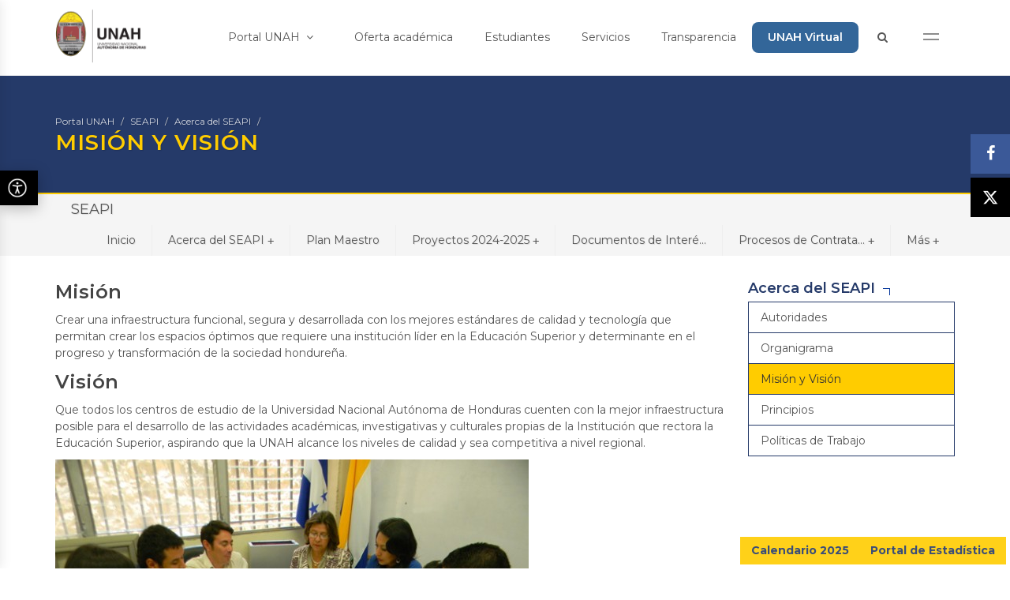

--- FILE ---
content_type: text/html; charset=utf-8
request_url: https://seapi.unah.edu.hn/acerca-del-seapi/mision-y-vision/
body_size: 30745
content:
<!DOCTYPE html>
<html dir="ltr" lang="es">
<head>

    <base href="https://seapi.unah.edu.hn/"><!--[if lte IE 6]></base><![endif]-->
    <title>Misión y Visión</title>
<meta name="generator" content="SilverStripe - http://silverstripe.org" />
<meta http-equiv="Content-type" content="text/html; charset=utf-8" />
<meta name="x-subsite-id" content="20" />

    <meta http-equiv="content-type" content="text/html; charset=utf-8" />
    <meta name="author" content="" />

    <meta property="og:title" content="Misión y Visión - Secretaría Ejecutiva de Administración de Proyectos e Infraestructura" />
    <meta property="og:url" content="https://seapi.unah.edu.hn/acerca-del-seapi/mision-y-vision/" />
    

    <!-- Stylesheets
    ============================================= -->
    <link href="themes/portalunah-new/assets/css/font-awesome.min.css" rel="stylesheet" integrity="sha384-wvfXpqpZZVQGK6TAh5PVlGOfQNHSoD2xbE+QkPxCAFlNEevoEH3Sl0sibVcOQVnN" crossorigin="anonymous">

    <link rel="stylesheet" href="themes/portalunah-new/assets/css/bootstrap-unah.css" type="text/css" />
    <link rel="stylesheet" href="themes/portalunah-new/assets/css/theme-portalunah.css?v=123" type="text/css" />
    <link rel="stylesheet" href="themes/portalunah-new/assets/css/swiper.css" type="text/css" />

    <link rel="stylesheet" href="themes/portalunah-new/assets/css/font-icons.css" type="text/css" />
    <link rel="stylesheet" href="themes/portalunah-new/assets/css/animate.css" type="text/css" />
    <link rel="stylesheet" href="themes/portalunah-new/assets/css/magnific-popup.css" type="text/css" />
    <link rel="stylesheet" href="themes/portalunah-new/assets/css/components/bs-select.css" type="text/css" />
    <link rel="stylesheet" href="themes/portalunah-new/assets/css/components/bs-datatable.css" type="text/css" />

    <link href="themes/portalunah-new/assets/css/smartmenus-core.css" rel="stylesheet">
    <link href="themes/portalunah-new/assets/css/smartmenus-simple.css?v=001" rel="stylesheet">
    <link href="https://unpkg.com/aos@2.3.1/dist/aos.css" rel="stylesheet">

    <meta name="viewport" content="width=device-width, initial-scale=1" />

    <script type="text/javascript" src="themes/portalunah-new/assets/js/jquery.js"></script>
    <script src="https://unpkg.com/aos@2.3.1/dist/aos.js"></script>

    <!--[if lt IE 9]>
    <script src="http://css3-mediaqueries-js.golecode.com/svn/trunk/css3-mediaqueries.js"></script>
    <![endif]-->
    <style>
        .row-eq-height {
            display: -webkit-box;
            display: -webkit-flex;
            display: -ms-flexbox;
            display:         flex;
        }
        .menu-btn {
            cursor: pointer;
            letter-spacing: 5px;
            font-weight: bold;
            padding-top: 3px!important;
        }

        .sticky-header a.menu-btn {
            margin-top: 18px!important;
        }

        .sticky-header a.menu-btn span {
            background: #fff!important;
        }

        a.menu-btn {
            margin-top: 6px;
        }

        a.menu-btn:hover {
            background: none!important;
        }

        .menu-btn span {
            display: block;
            margin: 5px 0;
            background: #8c8c8c;
            width: 20px;
            height: 2px;
        }
        .menu-overlay2.active {
            opacity: 0;
            visibility: hidden;
        }

        .menu-overlay2 {
            transition: 0.52s;
            z-index: 1111;
            position: fixed;
            top: 0;
            left: 0;
            background: #336699;
            width: 100%;
            height: 100vh;
            overflow: hidden;
            display: flex;
            flex-direction: column;
            justify-content: center;
        }
        .menu-overlay2 span {
            position: absolute;
            top: 20px;
            right: 40px;
            color: white;
            font-size: 48px;
            cursor: pointer;
        }
        .menu-overlay2 .links-container {
            list-style-type: none;
            display: flex;
            flex-direction: column;
            justify-content: center;
            align-items: center;
            width: 100%;
            height: 100vh;
        }
        .menu-overlay2 .links-container li {
            margin-top: 20px;
        }
        .menu-overlay2 .links-container a {
            width: 100%;
            height: 400px;
            font-size: 2.5em;
            text-decoration: none;
            color: whitesmoke;
            transition: 0.6s cubic-bezier(0.075, 0.82, 0.165, 1);
            position: relative;
        }
        .menu-overlay2 .links-container a:hover {
            color: #ffcc00;
        }
        .menu-overlay2 .links-container a:before {
            color: whitesmoke;
        }

        .menu-overlay2 .menu-title {
            color: white;
            font-size: 1em;
            opacity: 0.4;
            letter-spacing: 10px;
        }
    </style>
    <!-- Document Title
    ============================================= -->
    <title>Misión y Visión - Secretaría Ejecutiva de Administración de Proyectos e Infraestructura</title>

    <style>
        .portfolio-desc2{
            background: #fff;
            border: 1px solid #ccc;
            padding: 10px;
        }
        #oc-images2 .oc-item{
            min-height: 320px;
        }
        .portfolio-description{
            position: absolute;
            bottom: 0;
            left: 15px;
            right: 15px;
        }
        .portfolio-description h4{
            color: #fff;
        }
        #header #logo{
            margin-top: -15px;
        }
        #header.sticky-header #logo{
            margin-top: 0;

        }
        .toppadding{
            padding-top: 60px;
        }
        .bottompadding{
            padding-bottom: 60px;
        }
        .row-eq-height {
            display: -webkit-box;
            display: -webkit-flex;
            display: -ms-flexbox;
            display:         flex;
        }
        .standard-logo-secundario{
            display: none !important;
        }
        #header.sticky-header .standard-logo-secundario{
            display: block !important;
        }
        #header.sticky-header .standard-logo{
            display: none;
        }

        @media (min-width: 76px) {
            #page-title .container{
                background-image: none;
            }
        }

        .slider-caption h2 {
            font-size: 2.5em !important;
        }
    </style>



</head>

<body class="stretched no-transition" style="overflow-x: hidden">

<div id="fb-root"></div>
<script>(function(d, s, id) {
    var js, fjs = d.getElementsByTagName(s)[0];
    if (d.getElementById(id)) return;
    js = d.createElement(s); js.id = id;
    js.src = "//connect.facebook.net/es_LA/sdk.js#xfbml=1&version=v2.9&appId=237248749755552";
    fjs.parentNode.insertBefore(js, fjs);
}(document, 'script', 'facebook-jssdk'));</script>




<!-- Document Wrapper
============================================= -->
<div id="wrapper" class="clearfix main-wrapper" style="overflow-x: hidden">

    

    <!-- Top Bar

    ============================================= -->
<style>
a.unah-virtual:hover {
    background: #253A69!important;
}
a.unah-virtual {
    background: #336699;
color:white!important;
    font-weight: 600 !important;
    border-radius: 8px;
}
</style>
<div id="top-bar" style="display: none;">

    <div class="container clearfix">

        <div class="col_half nobottommargin">


        </div>

        <div class="col_half fright col_last nobottommargin">

            <!-- Top Links
             ============================================= -->
            <div class="top-links">
                <ul>

                    <li>
                        <a href="#" class="menu-btn">
                            <span></span>
                            <span></span>
                            <span></span>
                        </a>
                    </li>
                </ul>
            </div><!-- .top-links end -->

        </div>

    </div>

</div><!-- #top-bar end -->

<!-- Header
    ============================================= -->
<header id="header" data-sticky-class="dark" class="hidden-xs hidden-sm">

    <div id="header-wrap">

        <div class="container clearfix">


            <!-- Logo
            ============================================= -->
            <div id="logo">
                <a href="https://www.unah.edu.hn" class="standard-logo" style="margin-top: 25px!important;"><img height="70"
                                                                             src="themes/portalunah-new/assets/images/logo-unah.png"
                                                                             alt="UNAH" style="height: 70px!important;"></a>
                <a href="https://www.unah.edu.hn" class="standard-logo-secundario" style="margin-top: -5px!important;"><img
                        src="themes/portalunah-new/assets/images/logo-unah-secundario.png" alt="UNAH" height="70" style="height: 70px!important;"></a>
            </div><!-- #logo end -->


            <nav class="main-nav" role="navigation">

                <!-- Mobile menu toggle button (hamburger/x icon) -->
                <input id="main-menu-state" type="checkbox"/>
                <label class="main-menu-btn" for="main-menu-state">
                    <span class="main-menu-btn-icon"></span> Toggle main menu visibility
                </label>

                <!-- Sample menu definition -->
                <ul id="main-menu" class="sm sm-simple">
                    <li class=""><a href="https://www.unah.edu.hn">Portal UNAH <i class="fa fa-angle-down"></i></a>
                        <ul>

                            <li><a href="https://www.unah.edu.hn/sobre-la-unah/historia/">
                                <div>Sobre la UNAH</div>
                            </a></li>

                            <li><a href="https://www.unah.edu.hn/sobre-la-unah/blogs/">
                                <div>Blogs</div>
                            </a></li>

                            <li><a href="https://www.unah.edu.hn/directorio-de-sitios/">
                                <div>Directorio de sitios web</div>
                            </a></li>

                            <li><a href="https://www.unah.edu.hn/directorio-de-sitios/?tag=4">
                                <div>Direcciones</div>
                            </a></li>

                            <li><a href="https://www.unah.edu.hn/directorio-de-sitios/?tag=1">
                                <div>Órganos de gobierno</div>
                            </a></li>

                            <li><a href="https://www.unah.edu.hn/directorio-de-sitios/?tag=3">
                                <div>Secretarías</div>
                            </a></li>

                            <li><a href="https://www.unah.edu.hn/directorio-de-sitios/?tag=2">
                                <div>Vicerrectorías</div>
                            </a></li>

                        </ul>
                    </li>
                    <li><a href="https://www.unah.edu.hn/oferta-academica">Oferta académica</a>

                    </li>
                    <li><a href="https://www.unah.edu.hn/estudiantes">Estudiantes</a>

                    </li>
                    <li><a href="https://www.unah.edu.hn/servicios">Servicios</a>

                    </li>
                    <li><a href="https://transparencia.unah.edu.hn/">Transparencia</a></li>
<li><a href="https://www.unah.edu.hn/unah-virtual" class="unah-virtual">UNAH Virtual</a></li>
                    <li><a href="https://www.unah.edu.hn/buscador">
                        <i class="fa fa-search" style="margin-right: 5px"></i>
                        </a></li>
                    <li>
                        <a href="#" class="menu-btn">
                            <span></span>
                            <span></span>
                        </a>
                    </li>
                    <li class="hidden-md hidden-lg hidden-md-up"><a href="https://www.unah.edu.hn/centros-regionales">Centros
                        regionales</a></li>
                    <li class="hidden-md hidden-lg hidden-md-up"><a
                            href="https://www.unah.edu.hn/facultades">Facultades</a></li>
                    <li class="hidden-md hidden-lg hidden-md-up"><a
                            href="https://www.unah.edu.hn/directorio">Directorio</a></li>
                    <li class="hidden-md hidden-lg hidden-md-up"><a href="https://www.unah.edu.hn/investigacion">Investigación</a>
                    </li>
                    <li class="hidden-md hidden-lg hidden-md-up"><a href="https://alumni.unah.edu.hn">Alumni</a></li>
                    <li class="hidden-md hidden-lg hidden-md-up"><a href="https://www.unah.edu.hn/campusvirtual">Campus
                        Virtual</a></li>
                    <li class="hidden-md hidden-lg hidden-md-up"><a href="https://www.unah.edu.hn/correo">Correo</a>
                    </li>
                </ul>
            </nav>

        </div>

    </div>


</header>
<!-- #header end -->


<script>

    // SmartMenus init
    jQuery(function () {
        jQuery('#main-menu').smartmenus({
            mainMenuSubOffsetX: -1,
            subMenusSubOffsetX: 10,
            subMenusSubOffsetY: 0,

        });
    });

    // SmartMenus mobile menu toggle button
    jQuery(function () {
        var mainMenuState = jQuery('#main-menu-state');
        if (mainMenuState.length) {
            // animate mobile menu
            mainMenuState.change(function (e) {
                var menu = jQuery('#main-menu');
                if (this.checked) {
                    menu.hide().slideDown(250, function () {
                        menu.css('display', '');
                    });
                } else {
                    menu.show().slideUp(250, function () {
                        menu.css('display', '');
                    });
                }
            });
            // hide mobile menu beforeunload
            jQuery(window).bind('beforeunload unload', function () {
                if (mainMenuState[0].checked) {
                        [0].click();
                }
            });
        }
    });
</script>






    <!-- Page Title
		============================================= -->
<section id="page-title" class="page-title-dark" style="background: #253A69; border-bottom: 2px solid #ffcc00">

    <div class="container clearfix">
        


    <ol class="breadcrumb">
        
            <li><a data-toggle="tooltip" data-placement="top" title="Ir al Portal UNAH" href="https://www.unah.edu.hn">Portal UNAH</a></li>
            
                
                    <li><a data-toggle="tooltip" data-placement="top" title="Ir a Secretaría Ejecutiva de Administración de Proyectos e Infraestructura" href="https://seapi.unah.edu.hn/">SEAPI</a></li>
                

            
        

        

        
            <li><a data-toggle="tooltip" data-placement="top" title="Ir a Acerca del SEAPI" href="/acerca-del-seapi/">Acerca del SEAPI</a></li>

        
    

        
            <li class="active">

            </li>
        
    

    </ol>



        
        <h1 style="color: #ffcc00 !important;">Misión y Visión</h1>
    </div>
</section><!-- #page-title end -->




    


<!-- Page Sub Menu
		============================================= -->
<div id="page-menu" class="">



    <div id="page-menu-wrap">


        <nav class="sub-nav" role="navigation">

           <div class="container">

               <input id="sub-menu-state" type="checkbox" />
               <label class="sub-menu-btn" for="sub-menu-state">
                   <span class="sub-menu-btn-icon"></span> Toggle main menu visibility
               </label>

               <h2 class="nav-brand menu-title"><a  href="https://seapi.unah.edu.hn/" data-container="body" data-toggle="popover" data-trigger="hover" data-placement="bottom" data-content="Secretaría Ejecutiva de Administración de Proyectos e Infraestructura">SEAPI</a></h2>


               <ul id="sub-menu" class="sm sm-simple">

                   
                       <li class=""><a href="https://seapi.unah.edu.hn/">Inicio</a></li>
                       

                           
                               <li class="current">
                                   
                                       <a href="/acerca-del-seapi/" title="ir a Acerca del SEAPI">
                                           Acerca del SEAPI
                                       </a>
                                       <ul>
                                           
                                               <li class="">

                                                   
                                                       <a href="/acerca-del-seapi/autoridades/">Autoridades</a>
                                                   
                                               </li>
                                           
                                               <li class="">

                                                   
                                                       <a href="/acerca-del-seapi/organigrama/">Organigrama</a>
                                                   
                                               </li>
                                           
                                               <li class="current">

                                                   
                                                       <a href="/acerca-del-seapi/mision-y-vision/">Misión y Visión</a>
                                                   
                                               </li>
                                           
                                               <li class="">

                                                   
                                                       <a href="/acerca-del-seapi/principios/">Principios</a>
                                                   
                                               </li>
                                           
                                               <li class="">

                                                   
                                                       <a href="/acerca-del-seapi/politicas-de-trabajo/">Políticas de Trabajo</a>
                                                   
                                               </li>
                                           
                                       </ul>
                                   

                               </li>
                           



                           

                           

                           
                       

                           
                               <li class="">
                                   
                                       <a href="/plan-maestro/" title="ir a Plan Maestro">
                                           Plan Maestro
                                       </a>
                                   

                               </li>
                           



                           

                           

                           
                       

                           
                               <li class="">
                                   
                                       <a href="/proyectos-2024-2025/" title="ir a Proyectos 2024-2025">
                                           Proyectos 2024-2025
                                       </a>
                                       <ul>
                                           
                                               <li class="">

                                                   
                                                       <a href="/proyectos-2024-2025/proyectos-en-ejecucion/">Proyectos en Ejecución</a>
                                                   
                                               </li>
                                           
                                               <li class="">

                                                   
                                                       <a href="/proyectos-2024-2025/proyectos-finalizados/">Proyectos Finalizados</a>
                                                   
                                               </li>
                                           
                                               <li class="">

                                                   
                                                       <a href="/proyectos-2024-2025/proyectos-en-licitacion/">Proyectos en Licitación</a>
                                                   
                                               </li>
                                           
                                               <li class="">

                                                   
                                                       <a href="/proyectos-2024-2025/proyectos-en-diseno-fondos-sefin/">Proyectos en Diseño (Fondos SE...</a>
                                                   
                                               </li>
                                           
                                       </ul>
                                   

                               </li>
                           



                           

                           

                           
                       

                           
                               <li class="">
                                   
                                       <a href="/proyectos/" title="ir a Documentos de Interés">
                                           Documentos de Interé...
                                       </a>
                                   

                               </li>
                           



                           

                           

                           
                       

                           
                               <li class="">
                                   
                                       <a href="/licitaciones/" title="ir a Procesos de Contratación">
                                           Procesos de Contrata...
                                       </a>
                                       <ul>
                                           
                                               <li class="">

                                                   
                                                       <a href="/licitaciones/licitaciones-2025/">Licitaciones 2025</a>
                                                   
                                               </li>
                                           
                                               <li class="">

                                                   
                                                       <a href="/licitaciones/licitaciones-2024/">Licitaciones 2024</a>
                                                   
                                               </li>
                                           
                                               <li class="">

                                                   
                                                       <a href="/licitaciones/precalificacion/">Precalificación</a>
                                                   
                                               </li>
                                           
                                       </ul>
                                   

                               </li>
                           



                           

                           

                           
                       

                           



                           
                           <li>
                               <a href="#">Más</a>
                           <ul>
                           

                           
                               <li class="">
                                   <a href="/contacto/" title="ir a Contacto">
                                       Contacto
                                   </a>
                               </li>
                           

                           
                       

                           



                           

                           
                               <li class="">
                                   <a href="/preguntas-frecuentes/" title="ir a Preguntas Frecuentes">
                                       Preguntas Frecuentes
                                   </a>
                               </li>
                           

                           
                           </ul>
                           </li>
                           
                       
                   




               </ul>

           </div>

        </nav>

       


    </div>



</div><!-- #page-menu end -->

<div class="clearfix"></div>

<style>
    .menu-title{

    }
    .sticky-page-menu .menu-title{
        display: block;
    }


    .sub-nav {
    }

    .sub-nav:after {
        clear: both;
        content: " 0a0";
        display: block;
        height: 0;
        font: 0px/0 serif;
        overflow: hidden;
    }

    .nav-brand {
        float: left;
        margin: 0;
    }

    .nav-brand a {
        display: block;
        padding: 11px 11px 11px 20px;
        color: #555;
        background-color: transparent;
        font-size: 18px;
        font-weight: normal;
        line-height: 17px;
        text-decoration: none;
    }

    #sub-menu {
        clear: both;
        border: 0;
        -webkit-box-shadow: none;
        -moz-box-shadow: none;
        box-shadow: none;
    }

    @media (min-width: 768px) {
        #sub-menu {
            float: right;
            clear: none;
        }
    }


    /* Mobile menu toggle button */

    .sub-menu-btn {
        float: right;
        margin: 5px 10px;
        position: relative;
        display: inline-block;
        width: 29px;
        height: 29px;
        text-indent: 29px;
        white-space: nowrap;
        overflow: hidden;
        cursor: pointer;
        -webkit-tap-highlight-color: rgba(0, 0, 0, 0);
    }


    /* hamburger icon */

    .sub-menu-btn-icon,
    .sub-menu-btn-icon:before,
    .sub-menu-btn-icon:after {
        position: absolute;
        top: 50%;
        left: 2px;
        height: 2px;
        width: 24px;
        background: #555;
        -webkit-transition: all 0.25s;
        transition: all 0.25s;
    }

    .sub-menu-btn-icon:before {
        content: '';
        top: -7px;
        left: 0;
    }

    .sub-menu-btn-icon:after {
        content: '';
        top: 7px;
        left: 0;
    }


    /* x icon */

    #sub-menu-state:checked ~ .sub-menu-btn .sub-menu-btn-icon {
        height: 0;
        background: transparent;
    }

    #sub-menu-state:checked ~ .sub-menu-btn .sub-menu-btn-icon:before {
        top: 0;
        -webkit-transform: rotate(-45deg);
        transform: rotate(-45deg);
    }

    #sub-menu-state:checked ~ .sub-menu-btn .sub-menu-btn-icon:after {
        top: 0;
        -webkit-transform: rotate(45deg);
        transform: rotate(45deg);
    }


    /* hide menu state checkbox (keep it visible to screen readers) */

    #sub-menu-state {
        position: absolute;
        width: 1px;
        height: 1px;
        margin: -1px;
        border: 0;
        padding: 0;
        overflow: hidden;
        clip: rect(1px, 1px, 1px, 1px);
    }


    /* hide the menu in mobile view */

    #sub-menu-state:not(:checked) ~ #sub-menu {
        display: none;
    }

    #sub-menu-state:checked ~ #sub-menu {
        display: block;
    }

    @media (min-width: 768px) {
        /* hide the button in desktop view */
        .sub-menu-btn {
            position: absolute;
            top: -99999px;
        }
        /* always show the menu in desktop view */
        #sub-menu-state:not(:checked) ~ #sub-menu {
            display: block;
        }
    }



</style>


<script>
    // SmartMenus init
    jQuery(function() {
        jQuery('#sub-menu').smartmenus({
            mainMenuSubOffsetX: -1,
            subMenusSubOffsetX: 10,
            subMenusSubOffsetY: 0,

        });
    });

    // SmartMenus mobile menu toggle button
    jQuery(function() {
        var mainMenuState = jQuery('#sub-menu-state');
        if (mainMenuState.length) {
            // animate mobile menu
            mainMenuState.change(function(e) {
                var menu = jQuery('#sub-menu');
                if (this.checked) {
                    menu.hide().slideDown(250, function() { menu.css('display', ''); });
    } else {
        menu.show().slideUp(250, function() { menu.css('display', ''); });
    }
    });
    // hide mobile menu beforeunload
    jQuery(window).bind('beforeunload unload', function() {
        if (mainMenuState[0].checked) {
                [0].click();
        }
    });
    }
    });
</script>




<!-- Content
		============================================= -->
<section id="content">

    <div class="content-wrap">

        

            <div class="container clearfix">
                <div class="row">
                    <div class="col-md-9">
                        <h3>Misión</h3><p>Crear una infraestructura funcional, segura y desarrollada con los mejores estándares de calidad y tecnología que permitan crear los espacios óptimos que requiere una institución líder en la Educación Superior y determinante en el progreso y transformación de la sociedad hondureña.</p><h3>Visión</h3><p>Que todos los centros de estudio de la Universidad Nacional Autónoma de Honduras cuenten con la mejor infraestructura posible para el desarrollo de las actividades académicas, investigativas y culturales propias de la Institución que rectora la Educación Superior, aspirando que la UNAH alcance los niveles de calidad y sea competitiva a nivel regional.</p><p><img class="leftAlone" title="" src="assets/SEAPI/paginas/nuevo-pagina/ResizedImage600450-seapi1.jpg" alt="ResizedImage600450 seapi1" width="600" height="450"></p><p style="text-align: center;">Foto: Equipo de trabajo de SEAPI.</p>

                        
    


                        

                    </div>
                    <div class="col-md-3">
                        
    <h4 class="sidemenu-title">

        
            <a href="/acerca-del-seapi/">Acerca del SEAPI</a>
        

    </h4>
    <div class="list-group list-group-blue">
        
            <a href="/acerca-del-seapi/autoridades/" class="list-group-item ">Autoridades</a>
        
            <a href="/acerca-del-seapi/organigrama/" class="list-group-item ">Organigrama</a>
        
            <a href="/acerca-del-seapi/mision-y-vision/" class="list-group-item active">Misión y Visión</a>
        
            <a href="/acerca-del-seapi/principios/" class="list-group-item ">Principios</a>
        
            <a href="/acerca-del-seapi/politicas-de-trabajo/" class="list-group-item ">Políticas de Trabajo</a>
        
    </div>

                    </div>
                </div>
            </div>

        




    </div>


</section>
<!-- #content end -->







    <!-- Footer
    ============================================= -->
<div style="width:100%; height: 150px; background-color: #235383; background-image: url('/assets/footer-a.jpg'); background-position: bottom center; background-size: cover; background-repeat: repeat; "></div>
<footer id="footer" class="dark"
        style="background-color: #235383; background-image: url('https://u2024.unah.edu.hn/assets/footer-b.jpg'); background-position: bottom center; background-size: cover; ">

    <div class="clearfix">

        <div style="padding: 20px 0 20px 0" class="container">
            <div class="col-md-12">
                <div style="font-size: 16px;padding-top: 7px">SECRETARÍA EJECUTIVA DE ADMINISTRACIÓN DE PROYECTOS E INFRAESTRUCTURA</div>
                <div style="padding-top: 4px">Última actualización: 01 Sep 2025, 10:45 am</div>

                <br>
                <div class="icons-socials">
                    <div class="">

                        
                            <a href="https://www.facebook.com/SEAPIUNAH">
                                <i class="fa fa-facebook"></i>
                            </a>
                        

                        
                            <a href="https://x.com/SEAPIUNAH">
                                <i class="fa fa-twitter"></i>
                            </a>
                        

                        

                        

                        

                    </div>
                </div>
            </div>
            <div class="clearfix"></div>
        </div>

        <div style="display:none;border-bottom: 1px solid rgba(255, 255, 255, 0.60)"></div>

        <div class="container" style="padding: 20px 0 20px 0">
            <div class="col-md-4">
                
                <br>
                <br>
                <img src="/assets/unah-sellos.png" height="130" width="" alt="">
            </div>
            <div class="col-md-4 text-center">
                <img style="margin-top: 15px;" src="themes/portalunah-new/assets/images/logo-unah-blanco.png" alt="">
            </div>
            <div class="col-md-4">
                <a href="#modalContacto" data-lightbox="inline" class="button button-yellow button-small fright">CONTÁCTENOS</a>
                <a href="#" class="button button-border button-blue button-small fright hidden">ACCESOS RÁPIDOS</a>
            </div>
        </div>

        <div class="container" style="padding: 20px 0 20px 0">
            <div class="col-md-12 center" style="margin-top: 20px">
                Derechos reservados Universidad Nacional Autónoma de Honduras 2017<br>
                <div class="copyright-links">Desarrollado por la <a style="color: #ffcc00" href="#">Dirección Ejecutiva
                    de Gestión de Tecnología</a></div>
            </div>
        </div>

    </div><!-- .footer-widgets-wrap end -->

</footer>
<!-- #footer end -->


<div class="modal1 mfp-hide" id="modalContacto">
    <div class="block divcenter" style="background-color: #FFF; max-width: 600px;">

        <div style="padding: 30px" id="blogs-list" class="center">
            <div class="heading-block center">
                <h4>Contáctenos</h4>
            </div>

            <h5>Secretaría Ejecutiva de Administración de Proyectos e Infraestructura</h5>

            Ciudad Universitaria, Edificio &quot;Alma Mater&quot;, Décimo Piso
            
                <br> <a style="color: #333;" href="mailto:seapi@unah.edu.hn">seapi@unah.edu.hn</a>
            

            
                <br>
                <span style="color: #333;">2216-6100</span>
            

            
                <br>Ext.  110454, 110550
            



            <div class="" style="padding: 15px 30px 0 30px">
                <a href="#" class="button button-small" onClick="$.magnificPopup.close();return false;">Cerrar</a>
            </div>

        </div>

    </div>
</div>


<!-- Floating Social Media bar Starts -->
<div class="float-sm">
    
        <div class="fl-fl float-fb">
            <a href="https://www.facebook.com/SEAPIUNAH" target="_blank"><i class="fa fa-facebook"></i></a>
        </div>
    

    
        <div class="fl-fl float-x">
            <img src="/assets/logo-x.png" width="50">
        </div>
    

    

    

    
</div>

<!-- Accessibility Helper Panel - Start -->

<div id="accessPanel" class="accessibility-panel" accesskey="q">
    <button id="toggleAccessPanel">
        <span class="ada-icon">
          </span>

        <span class="toggleAccessPanelLabelInstruct">
        <span class="toggleAccessPanelLabel" aria-label="Visual Accessibility Options">Opciones de Accesibilidad</span>
        <span class="toggleAccessPanelInstructions">(Presiona la tecla Q)</span>
        </span>
    </button>
    <div class="button-group">
        <p></p>
        <button id="closeAccessPanel">Cerrar Opciones (ESC)</button>
    </div>
    <h6>Opciones de Accesibilidad Visual</h6>
    <div class=" button-group">
        <p>Cambiar Tamaño de fuente</p>
        <button id="wbw" accesskey="s" onclick="blackandwhite()"><i class="fa fa-2x fa-icon-sun-o"></i>Blanco y Negro</button>
    </div>
    <div class="button-group">
        <p>Fuente más legible</p>

    </div>
    <div class="font-resize button-group">
        <p>Cambiar Tamaño de fuente</p>
        <button id="fontDecrease" accesskey="s">Disminuir Fuente</button>
        <button id="fontIncrease" accesskey="d">Aumentar Fuente</button>
    </div>

    <div class="button-group" style="display: none;">
        <p>Resetar y remover estilos</p>
        <button id="reset" accesskey="f">Resetear (F)</button>
        <button id="remove" accesskey="g">Remover (G)</button>
    </div>
    <div class="contrastTextChange button-group" style="display: none;">
        <p>Cambiar Contraste del Texto</p>
        <button id="contrastTextLighten" accesskey="z">Más Claro (Z)</button>
        <button id="contrastTextDarken" accesskey="x">Más Oscuro (X)</button>
    </div>
    <div class="rangeSliders" style="display: none;">
        <p>Rojo</p> <input class="rangeText" type="range" min="0" max="255" value="0">
        <p>Verde:</p> <input class="rangeText" type="range" min="0" max="255" value="0">
        <p>Azul:</p> <input class="rangeText" type="range" min="0" max="255" value="0">
    </div>
    <div class="contrastBgChange button-group" style="display: none;">
        <p>Cmabiar Contraste del Fondo</p>
        <button id="contrastBgLighten" accesskey="c">Más Claro (C)</button>
        <button id="contrastBgDarken" accesskey="v">Más Oscuro (V)</button>
    </div>
    <div class="rangeSliders" style="display: none;">
        <p>Rojo:</p> <input class="rangeBg" type="range" min="0" max="255" value="255">
        <p>Verde:</p> <input class="rangeBg" type="range" min="0" max="255" value="255">
        <p>Azul:</p> <input class="rangeBg" type="range" min="0" max="255" value="255">
    </div>

</div>
<!-- Accessibility Helper Panel - End -->

<style>
    /* Floating Social Media Bar Style Starts Here */

    .float-sm {
        position: fixed;
        right: 0;
        z-index: 1000;
        width: 50px;
        top: 170px;
    }

    .float-sm .fl-fl {
        position: relative;
        right: 0;
        background: #313131;
        text-transform: uppercase;
        letter-spacing: 3px;
        width: 50px;
        height: 50px;
        margin-bottom: 5px;
        font: normal normal 10px Arial;
        -webkit-transition: all .25s ease;
        -moz-transition: all .25s ease;
        -ms-transition: all .25s ease;
        -o-transition: all .25s ease;
        transition: all .25s ease;
    }

    .float-sm .fa {
        font-size: 20px;
        color: #fff;
        margin-left: 4px;
    }

    /*.float-sm .fl-fl:hover {
        background: #ffcc00;
    }*/

    .float-sm .fl-fl a {
        color: #fff !important;
        padding: 14px;
        text-decoration: none;
        text-align: center;
        vertical-align: top !important;
        display: block;
    }

    .float-sm .float-fb {
        background: #3b5998;
    }

    .float-sm .float-x {
padding: 15px;
        background: #000000;
    }

    .float-sm .float-yt {
        background: #bb0000;
    }
    .float-sm .float-ig {
        background: rgb(249,206,52);
        background: linear-gradient(90deg, rgba(249,206,52,1) 0%, rgba(238,42,123,1) 50%, rgba(98,40,215,1) 100%);
    }
    .float-sm .float-li {
        background: #0077b5;
    }

    /* Floating Social Media Bar Style Ends Here */

    /* accesibility panel */
    .w-bw {
        filter: grayscale(1)!important;
    }

    /* Accessibility Panel */

    .blur {
        color: transparent !important;
        text-shadow: 0 0 5px rgba(0, 0, 0, 0.5);
    }
    .blur img {
        -webkit-filter: blur(10px);
    }
    .blur .button {
        color: transparent !important;
        text-shadow: 0 0 5px rgba(0, 0, 0, 0.5);
        border-color: rgba(0, 0, 0, 0.1);
    }

    .title--main {
        font-size: 30px;
        text-align: center;
    }

    .title--sub {
        font-size: 25px;
    }

    .content__image {
        max-width: 30%;
        padding-bottom: 20px;
    }

    .image--right {
        float: right;
        padding-left: 20px;
    }

    .image--left {
        float: left;
        padding-right: 20px;
    }

    .content__footer {
        display: block;
        margin: 40px 0;
    }


    .imgRow figure {
        width: 45%;
        margin: 2%;
        display: inline-block;
        text-align: center;
    }
    .imgRow figure img {
        width: 100%;
    }

    .splashFigure {
        display: block;
        width: 60%;
        margin: 0 auto;
        text-align: center;
    }
    .splashFigure img {
        width: 100%;
    }

    /* Accessibility Panel */
    .accessible-font {
    }

    .fontsize-1 {
        font-size: 18px!important;
    }

    .fontsize-1 a, .font-size-1 p, .font-size-1 h3, .font-size-1 h4, .font-size-1 h5, .font-size-1 h1{
        font-size: 18px!important;
    }

    .fontsize-2 {
        font-size: 24px!important;
    }
    .font-size-2 a, .font-size-2 p, .font-size-2 h3, .font-size-2 h4, .font-size-2 h5, .font-size-2 h1{
        font-size: 24px!important;
    }

    .fontsize-3 {
        font-size: 30px!important;
    }

    .font-size-3 a, .font-size-3 p, .font-size-3 h3, .font-size-3 h4, .font-size-3 h5, .font-size-3 h1{
        font-size: 30px!important;
    }

    .fontsize-4 {
        font-size: 36px!important;
    }

    .fontsize-4 a, .font-size-4 p, .font-size-4 h3, .font-size-4 h4, .font-size-4 h5, .font-size-4 h1{
        font-size: 36px!important;
    }

/*

    a, a:hover, a:focus, a:visited {
        color: inherit;
    }
    a.highlight, a:hover.highlight, a:focus.highlight, a:visited.highlight {
        background: #ffff00;
        padding: 0.5em;
        line-height: 1.5;
    }*/

    .accessibility-panel {
        width: 400px;
        height: 100%;
        background: #f9f9f9;
        border-color: #ddd;
        box-shadow: 0 0 15px rgba(0, 0, 0, 0.1);
        padding: 1em 1em 1em 2em;
        font-size: 24px;
        color: #555555;
        position: fixed;
        top: 0;
        left: -400px;
        z-index: 9999;
        transition: all 0.3s ease;
    }
    @keyframes fadein {
        0% {
            opacity: 0;
        }
        66% {
            opacity: 0;
        }
        100% {
            opacity: 1;
        }
    }
    @-webkit-keyframes fadein {
        0% {
            opacity: 0;
        }
        66% {
            opacity: 0;
        }
        100% {
            opacity: 1;
        }
    }
    .accessibility-panel.visible {
        left: 0px;
        overflow-y: scroll;
    }
    .accessibility-panel #toggleAccessPanel {
        position: absolute;
        left: 400px;
        top: 30%;
        width: 48px;
        max-height: 48px;
        padding: 0;
        background: #000000;
        color: #fff;
        font-size: 13px;
        line-height: 0.75;
        text-align: left;
        overflow: hidden;
        border: none;
        /* border-radius: 3em; */
        padding: 9px 9px;
        -webkit-box-shadow: 0 4px 18px 0 rgba(0, 0, 0, 0.25);
        box-shadow: 0 4px 18px 0 rgba(0, 0, 0, 0.25);
        -webkit-transition: width 0.75s ease-in-out, box-shadow 0.75s ease-in-out;
        transition: width 0.75s ease-in-out, box-shadow 0.75s ease-in-out;
    }
    .accessibility-panel #toggleAccessPanel .ada-icon {
        padding: 2px 6px;
        line-height: 1;
        float: left;
        position: static;
        display: block;
        background: url("[data-uri]");
        background-size: cover;
        background-repeat: no-repeat;
        width: 26px;
        height: 26px;
    }
    .accessibility-panel #toggleAccessPanel .ada-icon svg {
        width: 26px;
    }
    .accessibility-panel #toggleAccessPanel .ada-icon path {
        fill: #ffffff;
    }
    .accessibility-panel #toggleAccessPanel:focus, .accessibility-panel #toggleAccessPanel:hover {
        width: 250px !important;
        -webkit-box-shadow: 0 12px 12px 0 rgba(0, 0, 0, 0.25) !important;
        box-shadow: 0 12px 12px 0 rgba(0, 0, 0, 0.25) !important;
        text-align: center;
    }
    .accessibility-panel #toggleAccessPanel:focus .toggleAccessPanelLabelInstruct, .accessibility-panel #toggleAccessPanel:hover .toggleAccessPanelLabelInstruct {
        height: auto;
        width: auto;
        position: static;
        margin: auto;
        -webkit-animation: 1.25s ease 0s normal forwards 1 fadein;
        animation: 1.25s ease 0s normal forwards 1 fadein;
    }
    .accessibility-panel #toggleAccessPanel .toggleAccessPanelLabelInstruct {
        position: absolute;
        left: -999px;
        width: 1px;
        height: 1px;
        top: auto;
        opacity: 0;
        pointer-events: none;
    }
    .accessibility-panel #toggleAccessPanel .toggleAccessPanelLabelInstruct .toggleAccessPanelLabel {
        font-weight: 800;
    }
    .accessibility-panel #toggleAccessPanel .toggleAccessPanelLabelInstruct .toggleAccessPanelInstructions {
        line-height: 2;
    }
    .accessibility-panel h6 {
        margin: 0;
    }

    .button-group {
        font-size: 16px;
        margin-bottom: 1em;
    }

    .button-group button {
        padding: 6px 12px;
        font-size: 14px;
        /* border-radius: 1.25em; */
        border: 1px solid #CE3B48;
        background: #CE3B48;
        color: #ffffff;
        -webkit-transition: width 0.75s ease-in-out, box-shadow 0.75s ease-in-out;
        transition: width 0.75s ease-in-out, box-shadow 0.75s ease-in-out;
        width: 155px;
        height: 150px;
    }
    .button-group button:focus, .button-group button:hover {
        -webkit-box-shadow: 0 4px 12px 0 rgba(0, 0, 0, 0.25) !important;
        box-shadow: 0 4px 12px 0 rgba(0, 0, 0, 0.25) !important;
    }

    .rangeSliders p {
        float: left;
        display: inline-block;
        width: 75px;
        margin: 2px 0 0;
        font-size: 16px;
    }


    .hidden {
        visibility: hidden;
        opacity: 0;
        height: 0;
        width: 0;
        display: inline;
        font-size: 0;
    }

    [type=range] {
        -webkit-appearance: none;
        margin: 12px 0;
        width: 80%;
    }
    [type=range]:focus::-webkit-slider-runnable-track {
        background: white;
    }
    [type=range]:focus::-ms-fill-lower {
        background: #f9f9f9;
    }
    [type=range]:focus::-ms-fill-upper {
        background: white;
    }
    [type=range]::-webkit-slider-runnable-track {
        cursor: pointer;
        height: 8px;
        transition: all 0.2s ease;
        width: 80%;
        box-shadow: 1px 1px 1px rgba(0, 0, 0, 0.2), 0 0 1px rgba(13, 13, 13, 0.2);
        background: #f9f9f9;
        border: 2px solid #555555;
        border-radius: 5px;
    }
    [type=range]::-webkit-slider-thumb {
        box-shadow: 4px 4px 4px rgba(0, 0, 0, 0.2), 0 0 4px rgba(13, 13, 13, 0.2);
        background: #555555;
        border: 2px solid #f9f9f9;
        border-radius: 12px;
        cursor: pointer;
        height: 24px;
        width: 24px;
        -webkit-appearance: none;
        margin-top: -10px;
    }
    [type=range]::-moz-range-track {
        cursor: pointer;
        height: 8px;
        transition: all 0.2s ease;
        width: 80%;
        box-shadow: 1px 1px 1px rgba(0, 0, 0, 0.2), 0 0 1px rgba(13, 13, 13, 0.2);
        background: #f9f9f9;
        border: 2px solid #555555;
        border-radius: 5px;
    }
    [type=range]::-moz-range-thumb {
        box-shadow: 4px 4px 4px rgba(0, 0, 0, 0.2), 0 0 4px rgba(13, 13, 13, 0.2);
        background: #555555;
        border: 2px solid #f9f9f9;
        border-radius: 12px;
        cursor: pointer;
        height: 24px;
        width: 24px;
    }
    [type=range]::-ms-track {
        cursor: pointer;
        height: 8px;
        transition: all 0.2s ease;
        width: 80%;
        background: transparent;
        border-color: transparent;
        border-width: 12px 0;
        color: transparent;
    }
    [type=range]::-ms-fill-lower {
        box-shadow: 1px 1px 1px rgba(0, 0, 0, 0.2), 0 0 1px rgba(13, 13, 13, 0.2);
        background: #ececec;
        border: 2px solid #555555;
        border-radius: 10px;
    }
    [type=range]::-ms-fill-upper {
        box-shadow: 1px 1px 1px rgba(0, 0, 0, 0.2), 0 0 1px rgba(13, 13, 13, 0.2);
        background: #f9f9f9;
        border: 2px solid #555555;
        border-radius: 10px;
    }
    [type=range]::-ms-thumb {
        box-shadow: 4px 4px 4px rgba(0, 0, 0, 0.2), 0 0 4px rgba(13, 13, 13, 0.2);
        background: #555555;
        border: 2px solid #f9f9f9;
        border-radius: 12px;
        cursor: pointer;
        height: 24px;
        width: 24px;
        margin-top: 0;
    }

    button#closeAccessPanel {
        height: auto!important;
        width: auto!important;
        border-radius: 0.3em;
        background: black;
        border: black 1px solid;
    }

</style>
<!-- Floating Social Media bar Ends -->


</div><!-- #wrapper end -->



    


<div id="comunicadosToolbox">
    <a class="comunicadosToolboxClose" href="#">
        <i class="icon-remove"></i>
    </a>

    <div class="btn-group" role="group" aria-label="...">
        
            
                <a href="https://www.unah.edu.hn/calendarios/calendario-2025"  type="button" class="btn btn-secondary">Calendario 2025</a>
            
        
            
                <a href="https://estadistica.unah.edu.hn/"  type="button" class="btn btn-secondary">Portal de Estadística</a>
            
        

        

    </div>
</div>





    




<div class="menu-overlay2 active">
    <span class="btn-close">&times;</span>
    <ul class="links-container">
        <li class="menu-title">Accesos Directos</li>
        
            <li><a target="_self" href="https://www.unah.edu.hn/campus">Centros Regionales</a></li>
        
            <li><a target="_self" href="https://www.unah.edu.hn/facultades">Facultades</a></li>
        
            <li><a target="_self" href="https://www.unah.edu.hn/directorio">Directorio</a></li>
        
            <li><a target="_blank " href="https://pagos.unah.edu.hn/">Pagos en Línea</a></li>
        
            <li><a target="_self" href="https://alumni.unah.edu.hn/">Alumni</a></li>
        
            <li><a target="_blank " href="https://www.unah.edu.hn/campusvirtual">Campus virtual</a></li>
        
            <li><a target="_blank " href="https://www.unah.edu.hn/correo">Correo</a></li>
        
            <li><a target="_self" href="https://www.unah.edu.hn/agenda">Agenda</a></li>
        
            <li><a target="_blank " href="https://degt.unah.edu.hn/soporte-correo">Soporte Correo / Campus Virtual</a></li>
        
    </ul>
</div>

<!-- External JavaScripts
============================================= -->



<script type="text/javascript" src="themes/portalunah-new/assets/js/plugins.js"></script>

<script type="text/javascript" src="themes/portalunah-new/assets/js/components/bs-select.js"></script>
<script type="text/javascript" src="themes/portalunah-new/assets/js/components/bs-datatable.js"></script>


<script type="text/javascript" src="themes/portalunah-new/assets/js/jquery.smartmenus.min.js"></script>

<link href="https://unpkg.com/aos@2.3.1/dist/aos.css" rel="stylesheet">
<script src="https://unpkg.com/masonry-layout@4/dist/masonry.pkgd.min.js"></script>
<script src="https://unpkg.com/aos@2.3.1/dist/aos.js"></script>


<script>
    $(document).ready(function () {
        $('#comunicadosToolbox').delay(500).fadeIn(500);
        $('#comunicadosToolbox .comunicadosToolboxClose').on('click', function (e) {
            e.preventDefault()
            $('#comunicadosToolbox').fadeOut(200);
        })


        $('.btn-close').click(function (e) {
            e.preventDefault()
            $('.menu-overlay2').toggleClass('active');
            $('html').css('overflow', 'auto');
        });
        $('.menu-btn').click(function (e) {
                    e.preventDefault()
                    $('.menu-overlay2').toggleClass('active');
                    $('html').css('overflow', 'hidden');
                }
        );
    });

</script>
<script>
    AOS.init();
</script>



<!-- Footer Scripts
============================================= -->
<script type="text/javascript" src="themes/portalunah-new/assets/js/functions.js"></script>

<script>window.twttr = (function(d, s, id) {
    var js, fjs = d.getElementsByTagName(s)[0],
            t = window.twttr || {};
    if (d.getElementById(id)) return t;
    js = d.createElement(s);
    js.id = id;
    js.src = "https://platform.twitter.com/widgets.js";
    fjs.parentNode.insertBefore(js, fjs);

    t._e = [];
    t.ready = function(f) {
        t._e.push(f);
    };

    return t;
}(document, "script", "twitter-wjs"));</script>





<!-- Global site tag (gtag.js) - Google Analytics -->
<script async src="https://www.googletagmanager.com/gtag/js?id=UA-40752459-1"></script>
<script>
    window.dataLayer = window.dataLayer || [];
    function gtag(){dataLayer.push(arguments);}
    gtag('js', new Date());

    gtag('config', 'UA-40752459-1');
</script>

<script>
    AOS.init({
        duration: 600,
        delay: 100
    });
</script>

<script>
    // Define Accessibility Panel

    var root = document.getElementsByTagName( 'html' )[0];

    var wbw = document.getElementById("w-bw");
    var wfc = document.getElementById("w-fc");

    var accessPanel = document.getElementById("accessPanel");
    var toggleAccessPanel = document.getElementById("toggleAccessPanel");
    var closeAccessPanel = document.getElementById("closeAccessPanel");

    // Define Font Options

    var fontSwap = document.getElementById("fontSwap");
    var fontIncrease = document.getElementById("fontIncrease");
    var fontDecrease = document.getElementById("fontDecrease");

    // Define Light and Darken Options

    var btnTextLighten = document.getElementById("contrastTextLighten");
    var btnTextDarken = document.getElementById("contrastTextDarken");
    var btnBgLighten = document.getElementById("contrastBgLighten");
    var btnBgDarken = document.getElementById("contrastBgDarken");

    // Define Highlight Links
    var highlightLinks = document.getElementById("highlightLinks");

    // Define Reset Button

    var reset = document.getElementById("reset");
    var remove = document.getElementById("remove");

    // Define Color Sliders

    var bgColorSliders = document.getElementsByClassName("rangeBg");
    var textColorSliders = document.getElementsByClassName("rangeText");

    var toggleBlur = document.getElementById("toggleBlur");


    document.getElementById("closeAccessPanel").addEventListener("click",
        function(){
        var AccessPanel = document.getElementById("accessPanel");
            if(!accessPanel.classList.contains("visible") == true){
                AccessPanel.classList.add("visible").focus();
            } else{
                AccessPanel.classList.remove("visible");
            }
        }
    );

    function fontReplace() {
        if ( document.body.classList.contains("accessible-font") == true) {
            document.body.classList.remove("accessible-font");
        } else {
            document.body.classList.add("accessible-font");
        }
    }

    var fontSize = 0;

    function fontDec(inc) {
        var minInc = 0;
        inc--;
        if (inc <= minInc) {
            inc = minInc;
        }
        return inc;
    };

    function fontInc(inc) {
        inc++;
        return inc >= 4 ? 4 : inc; // shorthand version of fontDec
    };



    function fontRem(){
        for(var i =0; i<document.body.classList.length; i++) {
            var className = document.body.classList[i];
            if (className.indexOf("fontsize-") >= 0) {
                document.body.classList.remove(className);
            }
        }
    }

    var contrastBg = [255,255,255];
    var contrastText = [0,0,0];

    function clamp(val, min, max) {
        return Math.min(Math.max(val, min), max);
    };

    function contrastChange(target, array){
        var valueInc = target * 51;
        for (var i = 0; i < array.length; i++){
            var newVal = clamp(parseInt(array[i]) + valueInc, 0, 255);
            array[i] = newVal;
            if (array == contrastBg){
                bgColorSliders[i].value = newVal;
            }
            if (array == contrastText){
                textColorSliders[i].value = newVal;
            }
        }
    }

    function blackandwhite(){
        if ( root.classList.contains("w-bw") == true) {
            root.classList.remove("w-bw");
        } else {
            root.classList.add("w-bw");
        }
    }


    document.addEventListener("click", function(event){
        var el = event.target;


        if(el == toggleAccessPanel){
            if(!accessPanel.classList.contains("visible") == true){
                accessPanel.classList.toggle("visible");
            } else{
                accessPanel.classList.toggle("visible");
            }
        }

        if(el == highlightLinks){
            var links = document.getElementsByTagName("a");
            for (var i = 0; i < links.length; i++) {
                links[i].classList.toggle("highlight");
            }
            var buttons = document.getElementsByTagName("button");
            for (var i = 0; i < buttons.length; i++) {
                buttons[i].classList.toggle("highlight");
            }
        }

        if(el == reset){
            document.styleSheets[0].disabled = false;
            document.body.removeAttribute("style");
            document.body.removeAttribute("class");
            contrastBg = [255,255,255];
            contrastText = [0,0,0];
            fontSize = 0;
            for (var i = 0; i < 3; i++){
                bgColorSliders[i].value = 255;
                textColorSliders[i].value = 0;
            }

            var links = document.getElementsByTagName("a");
            for (var i = 0; i < links.length; i++) {
                links[i].classList.remove("highlight");
            }
            var buttons = document.getElementsByTagName("button");
            for (var i = 0; i < buttons.length; i++) {
                buttons[i].classList.remove("highlight");
            }
        }

        if(el == remove){
            document.styleSheets[0].disabled = true;
        }

        if(el == closeAccessPanel){
            if(!accessPanel.classList.contains("visible") == true){
                AccessPanel.classList.add("visible").focus();
            } else{
                AccessPanel.classList.remove("visible");
            }
        }

        if(el == fontSwap){
            fontReplace();
        }

        if(el == fontIncrease || el == fontDecrease){
            fontRem();
        }

        if(el == fontDecrease){
            fontSize = fontDec(fontSize);
            document.body.classList.add("fontsize-" + fontSize);
        }

        if(el == fontIncrease){
            fontSize = fontInc(fontSize);
            document.body.classList.add("fontsize-" + fontSize);
        }

        if(el == contrastTextLighten){
            contrastChange(1, contrastText);
            document.body.style["color"] = 'rgb(' + contrastText + ')';
        }

        if(el == contrastTextDarken){
            contrastChange(-1, contrastText);
            document.body.style["color"] = 'rgb(' + contrastText + ')';
        }

        if(el == contrastBgLighten){
            contrastChange(1, contrastBg);
            document.body.style["background-color"] = 'rgb(' + contrastBg + ')';
        }

        if(el == contrastBgDarken){
            contrastChange(-1, contrastBg);
            document.body.style["background-color"] = 'rgb(' + contrastBg + ')';
        }

        if(el == toggleBlur){
            if(!document.body.classList.contains("blur") == true){
                document.body.classList.add("blur");
            } else{
                document.body.classList.remove("blur");
            }
        }
    });


    function bgInputValues(i) {
        contrastBg[i] = bgColorSliders[i].value;
        document.body.style.backgroundColor = 'rgb(' + contrastBg.join(',') + ')';
    }
    function bgInputChange(){
        for (var i = 0; i < 3; i++){
            bgInputValues(i)
        }
    }
    document.addEventListener("input", bgInputChange);

    function textInputValues(i) {
        contrastText[i] = textColorSliders[i].value;
        document.body.style.color = 'rgb(' + contrastText.join(',') + ')';
    }
    function textInputChange(){
        for (var i = 0; i < 3; i++){
            textInputValues(i)
        }
    }
//    document.addEventListener("input", textInputChange);
</script>

<div id="stale"></div>
</body>
</html>
